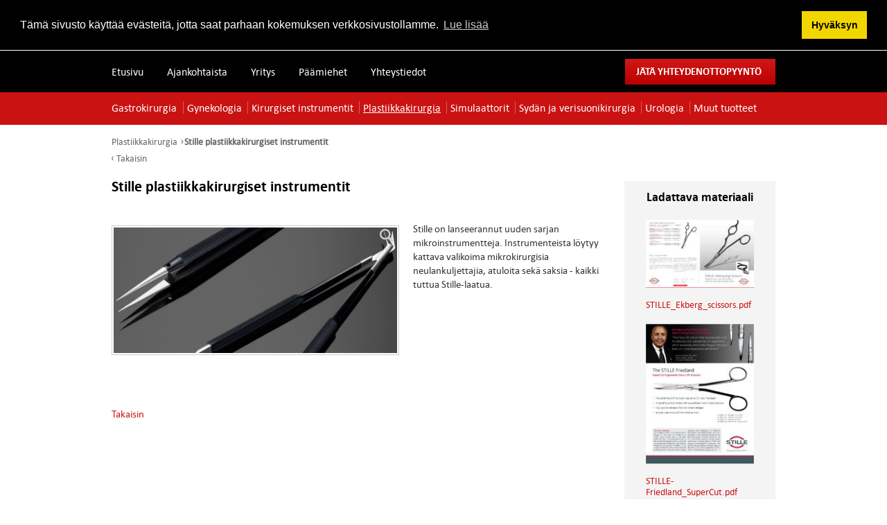

--- FILE ---
content_type: text/html; charset=UTF-8
request_url: https://www.endomed.fi/fi/plastiikkakirurgia/plastiikkakirurgia/stille-plastiikkakirurgiset-instrumentit
body_size: 4825
content:
<!DOCTYPE html><html>
<head>
    <meta name="viewport" content="width=device-width, initial-scale=1.0">
    <link href="https://ajax.googleapis.com/ajax/libs/jqueryui/1.8.10/themes/smoothness/jquery-ui.css" media="screen" rel="stylesheet" type="text/css" >
<link href="/css/all.css?v=3" media="all" rel="stylesheet" type="text/css" >
<link href="/Purple/js/fancybox/jquery.fancybox-1.3.4.css" media="screen" rel="stylesheet" type="text/css" >
<link href="http://www.endomed.fi/fi/plastiikkakirurgia/plastiikkakirurgia/stille-plastiikkakirurgiset-instrumentit" rel="canonical" >
<link href="/images/favicon.ico" rel="shortcut icon" ><meta http-equiv="Content-Type" content="text/html; charset=UTF-8" >
<meta name="description" content="Stille on lanseerannut uuden sarjan mikroinstrumentteja. Instrumenteista löytyy kattava valikoima mikrokirurgisia neulankuljettajia, atuloita sekä saksia -" >
<meta property="og:description" content="Stille on lanseerannut uuden sarjan mikroinstrumentteja. Instrumenteista löytyy kattava valikoima mikrokirurgisia neulankuljettajia, atuloita sekä saksia -" ><title>Stille plastiikkakirurgiset instrumentit - Endomed Oy</title><script type="text/javascript">
  (function(i,s,o,g,r,a,m){i['GoogleAnalyticsObject']=r;i[r]=i[r]||function(){
  (i[r].q=i[r].q||[]).push(arguments)},i[r].l=1*new Date();a=s.createElement(o),
  m=s.getElementsByTagName(o)[0];a.async=1;a.src=g;m.parentNode.insertBefore(a,m)
  })(window,document,'script','//www.google-analytics.com/analytics.js','ga');

  ga('create', 'UA-53599137-1','auto');
  ga('require', 'displayfeatures');
  // Optimizely Universal Analytics Integration
  window.optimizely = window.optimizely || [];
  window.optimizely.push("activateUniversalAnalytics");
  ga('send', 'pageview');
  </script>

<script type="text/javascript" src="https://ajax.googleapis.com/ajax/libs/jquery/1.8/jquery.min.js"></script>
<script type="text/javascript" src="https://ajax.googleapis.com/ajax/libs/jqueryui/1.9.2/jquery-ui.min.js"></script>
<script type="text/javascript" src="/Purple/js/jq/utilities.js"></script>

<script type="text/javascript">
//<!--
$(document).ready(function() {
    
                $('a[rel=gallery31]').fancybox({
                        'transitionIn'      : 'none',
                        'transitionOut'     : 'none',
                        'titlePosition'     : 'over',
                        'titleFormat'       : function(title, currentArray, currentIndex, currentOpts) {
                            return '<span id="fancybox-title-over">Kuva ' + (currentIndex + 1) + ' / ' + currentArray.length + (title.length ? ' &nbsp; ' + title : '') + '</span>';
                        }
                });
});
//-->

</script><style type="text/css">
#fancybox-left-ico {
 left: 20px !important;
}
#fancybox-right-ico {
 right: 20px !important;
 left: auto !important;
}
.article-news-list .body-summary { display:none;}
.gallery .next,
.gallery .prev {
    display:none;
}
.top-back {
    display:none;
}
.list-image span.zoom {
    display:none;
}
img.wysiwyg {
max-width:100%;
}
#homeaddress-label,
#homeaddress-element {
    display:none;
}
.wysiwyg-table {
    width:100%;
    table-layout:fixed;
    vertical-align:top;
    border-spacing:0;
}
.wysiwyg-table td {
    padding:0;
    vertical-align:top;
}
#dp_swf_engine {
    display:none;
}

</style>
<link rel="stylesheet" type="text/css" href="https://cdnjs.cloudflare.com/ajax/libs/cookieconsent2/3.1.0/cookieconsent.min.css" />
<script src="https://cdnjs.cloudflare.com/ajax/libs/cookieconsent2/3.1.0/cookieconsent.min.js"></script>
<script>
window.addEventListener("load", function(){
window.cookieconsent.initialise({
  "palette": {
    "popup": {
      "background": "#000"
    },
    "button": {
      "background": "#f1d600"
    }
  },
  "position": "top",
  "content": {
    "message": "Tämä sivusto käyttää evästeitä, jotta saat parhaan kokemuksen verkkosivustollamme.",
    "dismiss": "Hyväksyn",
    "link": "Lue lisää"
  }
})});
</script>
    <script type="text/javascript" src="/js/jquery.main.js"></script>
    <!--[if IE]><script type="text/javascript" src="/js/ie.js"></script><![endif]-->
</head>
<body class="purple claro plastiikkakirurgia  fi ">
    <header id="header">
         <div class="header-holder">
    <strong class="logo"><a href="/fi">Endomed Oy</a></strong>
    <div class="info">
        <ul>
            <li><a href="/fi"><img src="/images/flag-01.jpg" alt="Suomi" /></a></li>
            <li><a href="/fi/english"><img src="/images/flag-02.jpg" alt="English" /></a></li>
        </ul>
        <form class="search-form" action="/fi/haku///node/searchindex">
            <fieldset>
                <input name="search" id="search" class="search" type="search" value="">
                <input type="submit" value=""> 
            </fieldset>
        </form>
        <a class="tel purpleSettingsWrapper" href="tel:+358 9 668 9820">+358 9 668 9820</a>
    </div>
</div>
<nav id="nav">
    <div class="nav-holder">
        <a class="opener" href="#">Valikko</a>
        <div class="slide">
           <ul class="mainnav">
    <li class=" first-child">
        <a title="Etusivu" class="page-item first" href="/fi/etusivu">Etusivu</a>
    </li>
    <li>
        <a title="Ajankohtaista" class="page-item" href="/fi/ajankohtaista">Ajankohtaista</a>
    </li>
    <li>
        <a title="Yritys" class="page-item" href="/fi/yritys">Yritys</a>
    </li>
    <li>
        <a title="Päämiehet" class="page-item" href="/fi/paamiehet">Päämiehet</a>
    </li>
    <li class=" last-child">
        <a title="Yhteystiedot" class="page-item" href="/fi/yhteystiedot">Yhteystiedot</a>
    </li>
</ul><a class="button" href="/fi/yhteystiedot">
    Jätä yhteydenottopyyntö</a>        </div>
    </div>
</nav>
    </header>
     <nav class="nav-block">
    <div class="nav-area">
        <a class="opener" href="#">Tuoteryhmät</a>
        <div class="slide">
            <ul class="servicenav">
    <li class=" first-child">
        <a title="Gastrokirurgia" class="page-item first" href="/fi/gastrokirurgia">Gastrokirurgia</a>
    </li>
    <li>
        <a title="Gynekologia" class="page-item" href="/fi/gynekologia">Gynekologia</a>
    </li>
    <li>
        <a title="Kirurgiset instrumentit" class="page-item" href="/fi/kirurgiset-instrumentit">Kirurgiset instrumentit</a>
    </li>
    <li class="active">
        <a title="Plastiikkakirurgia" class="page-item" href="/fi/plastiikkakirurgia">Plastiikkakirurgia</a>
    </li>
    <li>
        <a title="Simulaattorit" class="page-item" href="/fi/laaketieteelliset-simulaattorit">Simulaattorit</a>
    </li>
    <li>
        <a title="Sydän ja verisuonikirurgia" class="page-item" href="/fi/sydan-ja-verisuonikirurgia">Sydän ja verisuonikirurgia</a>
    </li>
    <li>
        <a title="Urologia" class="page-item" href="/fi/urologia">Urologia</a>
    </li>
    <li class=" last-child">
        <a title="Muut tuotteet" class="page-item" href="/fi/muut-tuotteet">Muut tuotteet</a>
    </li>
</ul>        </div>
    </div>
</nav>    <div class="two-columns">
        <div class="breadcrumbs">
            <ul class="breadcrumbs">
    <li><a href="/fi/plastiikkakirurgia"><span>Plastiikkakirurgia</span></a></li>
    <li><strong><span>Stille plastiikkakirurgiset instrumentit</span></strong></li>
    </ul>            <a href="javascript:history.go(-1);" class="back">Takaisin</a>
        </div>
        <main id="content">
            <a href="javascript:history.back()" class="top-back"><span>Takaisin</span></a>
<br class="top-back" style="clear:both" />
<div class="text-block">
<h1>Stille plastiikkakirurgiset instrumentit</h1>
    <div class="visual">
        <div class="text">
            <p>Stille on lanseerannut uuden sarjan mikroinstrumentteja. Instrumenteista l&ouml;ytyy kattava valikoima mikrokirurgisia neulankuljettajia, atuloita sek&auml; saksia -&nbsp;kaikki tuttua Stille-laatua.<br />
<br />
&nbsp;</p>
        </div>
        <div class="img-block">
                        <div class="img-holder">
                <a class="fancybox fancybox.image" href="https://s3-eu-west-1.amazonaws.com/purple2/www.endomed.fi/products/Screen_Shot_2014-06-25_at_1.36.25_PM.png" rel="gallery31">
                    <img src="https://s3-eu-west-1.amazonaws.com/purple2/www.endomed.fi/cache/Screen_Shot_2014-06-25_at_1.36.25_PM_c1_411x0_0100.png" alt="Stille plastiikkakirurgiset instrumentit" />
                    <span class="magnigire">Zoomaa</span>
                </a>
            </div>
                    </div>
    </div>
<br style="clear:both" />
<a href="javascript:history.back()" class="bottom-back">Takaisin</a>
</div>
        </main>
        <aside id="sidebar">
            <div class="widget">
        <strong class="title">Ladattava materiaali</strong>
        <ul class="down-list">
                    <li class="file pdf">
                <a href="https://s3-eu-west-1.amazonaws.com/purple2/www.endomed.fi/products/STILLE_Ekberg_scissors.pdf" target="_blank">
                <img src="https://s3-eu-west-1.amazonaws.com/purple2/www.endomed.fi/cache/STILLE_Ekberg_scissors_4f_161x0_0100.jpg" /><br />STILLE_Ekberg_scissors.pdf                </a>
            </li>
                    <li class="file pdf">
                <a href="https://s3-eu-west-1.amazonaws.com/purple2/www.endomed.fi/products/STILLE-Friedland_SuperCut.pdf" target="_blank">
                <img src="https://s3-eu-west-1.amazonaws.com/purple2/www.endomed.fi/cache/STILLE-Friedland_SuperCut_9c_161x0_0100.jpg" /><br />STILLE-Friedland_SuperCut.pdf                </a>
            </li>
                    <li class="file pdf">
                <a href="https://s3-eu-west-1.amazonaws.com/purple2/www.endomed.fi/products/Micro-Instruments_ENGLISH_D.pdf" target="_blank">
                <img src="https://s3-eu-west-1.amazonaws.com/purple2/www.endomed.fi/cache/Micro-Instruments_ENGLISH_D_50_161x0_0100.jpg" /><br />Micro-Instruments_ENGLISH_D.pdf                </a>
            </li>
            </ul>
</div>
<div class="widget">
    <h2>Voinko auttaa?</h2>
    <div class="personnel">
<p><strong>Olli Reimavuo</strong><br />
+358 400 442 943<br />
<a href="mailto:olli.reimavuo@endomed.fi; mail@endomed.fi">L&auml;het&auml; s&auml;hk&ouml;postiviesti</a></p>
</div>
<div class="personnel">
<p><strong>Henry Hamunen</strong><br />
+358 40 7336336<br />
<a href="mailto:henry.hamunen@endomed.fi,mail@endomed.fi">L&auml;het&auml; s&auml;hk&ouml;postiviesti</a></p>
</div>
<div class="personnel">
<p><strong>Matti Suhonen</strong><br />
+358 400 156600<br />
<a href="mailto:matti.suhonen@endomed.fi,mail@endomed.fi">L&auml;het&auml; s&auml;hk&ouml;postiviesti</a></p>
</div>
<div class="personnel">
<p><strong>Panu Salo</strong><br />
+358 40 566 8995<br />
<a href="mailto:panu.salo@endomed.fi  ">L&auml;het&auml; s&auml;hk&ouml;postiviesti</a></p>
</div>
</div>
        </aside>
    </div>
    <footer id="footer">
        <div class="footer-holder">
    <div class="footer-area">
        <div class="column">
            <address>
                <span>Endomed Oy</span><br>
                Hiojankuja 2a<br>
                02780 Espoo<br>
                Puhelin: <a class="tel" href="tel:+358 9 668 9820">+358 9 668 9820</a><br>
                <a href="mailto:mail@endomed.fi">mail@endomed.fi</a><br><br>
                <span>Y-tunnus: 2649138-9</span>
            </address>
        </div>
        <div class="column">
            <ul class="mainnav">
    <li class=" first-child">
        <a title="Etusivu" class="page-item first" href="/fi/etusivu">Etusivu</a>
    </li>
    <li>
        <a title="Ajankohtaista" class="page-item" href="/fi/ajankohtaista">Ajankohtaista</a>
    </li>
    <li>
        <a title="Yritys" class="page-item" href="/fi/yritys">Yritys</a>
    </li>
    <li>
        <a title="Päämiehet" class="page-item" href="/fi/paamiehet">Päämiehet</a>
    </li>
    <li class=" last-child">
        <a title="Yhteystiedot" class="page-item" href="/fi/yhteystiedot">Yhteystiedot</a>
    </li>
</ul>        </div>
        <div class="column">
            <ul>
      <li class=" first-child">
        <a class="page-item first" href="/fi/gastrokirurgia">
            Gastrokirurgia        </a></li>
          <li>
        <a class="page-item" href="/fi/gynekologia">
            Gynekologia        </a></li>
          <li>
        <a class="page-item" href="/fi/kirurgiset-instrumentit">
            Kirurgiset instrumentit        </a></li>
          <li class="active">
        <a class="page-item" href="/fi/plastiikkakirurgia">
            Plastiikkakirurgia        </a></li>
    </ul><ul>      <li>
        <a class="page-item" href="/fi/laaketieteelliset-simulaattorit">
            Simulaattorit        </a></li>
          <li>
        <a class="page-item" href="/fi/sydan-ja-verisuonikirurgia">
            Sydän ja verisuonikirurgia        </a></li>
          <li>
        <a class="page-item" href="/fi/urologia">
            Urologia        </a></li>
          <li class=" last-child">
        <a class="page-item" href="/fi/muut-tuotteet">
            Muut tuotteet        </a></li>
    </ul>        </div>
        <div class="column last">
            <ul>
                <li>
                    <a rel="nofollow" href="/purple?redirect=%2Ffi%2Fplastiikkakirurgia%2Fplastiikkakirurgia%2Fstille-plastiikkakirurgiset-instrumentit" class="" title="Kirjaudu sisään">Purple</a>                </li>
                <li>
                    <a href="http://www.primeweb.fi/" target="_blank" class="" title="PrimeWeb Oy Ab">PrimeWeb.fi</a>                </li>
            </ul>
        </div>
    </div>
</div>
<div class="footer-frame">
    <span class="copyright">&copy; Endomed Oy 2026</span>
</div>
<script type="text/javascript">
$(function() {
    var cache = {},lastXhr;
    $("#search").autocomplete({
        source:[{"label":"Conmed Laparoskopia","href":"\/fi\/urologia\/plastiikkakirurgia\/conmed-laparoskopia"},{"label":"Lap Mentor laparoskooppinen simulaattori - Simbionix","href":"\/fi\/laaketieteelliset-simulaattorit\/plastiikkakirurgia\/lap-mentor-laparoskooppinen-simulaattori-simbionix"},{"label":"AirSeal","href":"\/fi\/urologia\/plastiikkakirurgia\/airseal-reaaliaikainen-insuflaattori-jarjestelma"},{"label":"Fix8","href":"\/fi\/gastrokirurgia\/plastiikkakirurgia\/liquiband-fix8"},{"label":"Per\u00e4pukamien hoito - AMI Hal\/Rar","href":"\/fi\/gastrokirurgia\/plastiikkakirurgia\/perapukamien-hoito-ami-hal-rar"},{"label":"Sterilisaatio Filshie Clip","href":"\/fi\/gynekologia\/plastiikkakirurgia\/sterilisaatio-filshie-clip"},{"label":"A.M.I. tuotteet","href":"\/fi\/gynekologia\/plastiikkakirurgia\/a-m-i-tuotteet"},{"label":"A.M.I ATOMS","href":"\/fi\/urologia\/plastiikkakirurgia\/a-m-i-atoms"},{"label":"Synovis Micro anastomosiyhdist\u00e4j\u00e4","href":"\/fi\/plastiikkakirurgia\/plastiikkakirurgia\/synovis-micro-anastomosiyhdistaja"},{"label":"Stille plastiikkakirurgiset instrumentit","href":"\/fi\/plastiikkakirurgia\/plastiikkakirurgia\/stille-plastiikkakirurgiset-instrumentit"},{"label":"Synovis-Baxter Supple Periguard Biologinen paikkamateriaali","href":"\/fi\/sydan-ja-verisuonikirurgia\/plastiikkakirurgia\/synovis-baxter-supple-periguard-biologinen-paikkamateriaali"},{"label":"Kirurgiset instrumentit - Stille","href":"\/fi\/kirurgiset-instrumentit\/plastiikkakirurgia\/kirurgiset-instrumentit-stille"},{"label":"Kirurgiset instrumentit - Tontarra","href":"\/fi\/kirurgiset-instrumentit\/plastiikkakirurgia\/kirurgiset-instrumentit-tontarra"},{"label":"GI Mentor endoskooppinen simulaattori - Simbionix","href":"\/fi\/laaketieteelliset-simulaattorit\/plastiikkakirurgia\/gi-mentor-endoskooppinen-simulaattori-simbionix"},{"label":"DryMax steriilit- ja ep\u00e4steriilit imuliinat","href":"\/fi\/muut-tuotteet\/plastiikkakirurgia\/drymax-steriilit-ja-epasteriilit-imuliinat"},{"label":"Instrumenttien huoltopalvelu","href":"\/fi\/kirurgiset-instrumentit\/plastiikkakirurgia\/instrumenttien-huoltopalvelu"},{"label":"i-Stitch","href":"\/fi\/kirurgiset-instrumentit\/plastiikkakirurgia\/i-stitch"},{"label":"Comfort Drain","href":"\/fi\/gastrokirurgia\/plastiikkakirurgia\/comfort-drain"},{"label":"RobotiX Mentor","href":"\/fi\/laaketieteelliset-simulaattorit\/plastiikkakirurgia\/robotix-mentor"},{"label":"Buffalo Filter","href":"\/fi\/muut-tuotteet\/plastiikkakirurgia\/buffalo-filter-1"},{"label":"Ladattava materiaali","href":"\/fi\/muut-tuotteet\/plastiikkakirurgia\/ladattava-materiaali"},{"label":"","href":"\/fi\/muut-tuotteet\/plastiikkakirurgia\/pelvigynious"},{"label":"S&T Mikrokirurgiset instrumentit","href":"\/fi\/muut-tuotteet\/plastiikkakirurgia\/s-t-mikrokirurgiset-instrumentit"},{"label":"Kirurgiset instrumentit - S&T","href":"\/fi\/kirurgiset-instrumentit\/plastiikkakirurgia\/kirurgiset-instrumentit"},{"label":"S&T Mikrokirurgiset instrumentit","href":"\/fi\/kirurgiset-instrumentit\/plastiikkakirurgia\/s-t-mikrokirurgiset-instrumentit-1"},{"label":"testi","href":"\/fi\/kirurgiset-instrumentit\/plastiikkakirurgia\/testi"},{"label":"CarePad\u2122","href":"\/fi\/muut-tuotteet\/plastiikkakirurgia\/carepad-1"}],
        minLength: 2,
        select: function( event, ui ) {
            window.location.href = ui.item.href;
        }
    });
});
</script>
    </footer>
        <div style="display:none" id="loading">
        <div id="loading-layer"></div>
        <div id="loading-icon" >
                <img src="/Purple/images/ajax-loader.gif" alt="Loading.." />
        </div>
    </div><div id="notifications" style="display:none">
    <div class="notification-bar-container">
        <div class="notification-bar-bkg"></div>
        <div class="notification-bar" style="display: block;">
            <div class="notification-bar-contents">
                <a class="close" href="javascript:void(0)" style="color:#fff;float:right;margin-top:20px;margin-right:20px;" onclick="$('#notifications').hide(600)">X</a>
                <div id="feedback-message-purple" class="message message-info"></div>
            </div>
        </div>
    </div>
</div><input type="hidden" id="pageListJSON" value='[["\/","\/"]]' /><script src="/Purple/js/translation/fi.js"></script>
<script src="/Purple/js/fancybox/jquery.mousewheel-3.0.4.pack.js"></script>
<script src="/Purple/js/fancybox/jquery.fancybox-1.3.4.pack.js"></script></body>
</html>

--- FILE ---
content_type: text/css
request_url: https://www.endomed.fi/css/all.css?v=3
body_size: 6924
content:
@font-face {
    font-family: 'calibribold';
    src: url('../fonts/calibri_bold-webfont.eot');
    src: url('../fonts/calibri_bold-webfont.eot?#iefix') format('embedded-opentype'),  url('../fonts/calibri_bold-webfont.woff') format('woff'),  url('../fonts/calibri_bold-webfont.ttf') format('truetype'),  url('../fonts/calibri_bold-webfont.svg#calibribold') format('svg');
    font-weight: normal;
    font-style: normal;
}
@font-face {
    font-family: 'calibriitalic';
    src: url('../fonts/calibri_italic-webfont.eot');
    src: url('../fonts/calibri_italic-webfont.eot?#iefix') format('embedded-opentype'),  url('../fonts/calibri_italic-webfont.woff') format('woff'),  url('../fonts/calibri_italic-webfont.ttf') format('truetype'),  url('../fonts/calibri_italic-webfont.svg#calibriitalic') format('svg');
    font-weight: normal;
    font-style: normal;
}
@font-face {
    font-family: 'calibriregular';
    src: url('../fonts/calibri-webfont.eot');
    src: url('../fonts/calibri-webfont.eot?#iefix') format('embedded-opentype'),  url('../fonts/calibri-webfont.woff') format('woff'),  url('../fonts/calibri-webfont.ttf') format('truetype'),  url('../fonts/calibri-webfont.svg#calibriregular') format('svg');
    font-weight: normal;
    font-style: normal;
}
header, footer, article, section, hgroup, nav, figure, main { display: block; }
figure {
    margin: 0;
    padding: 0;
}
body {
    color: #333;
    font: 15px/20px 'calibriregular';
    margin: 0;
    background: #fff;
    -webkit-text-size-adjust: 100%;
    -ms-text-size-adjust: none;
    min-width: 970px;
max-width:100%;
}
img { border-style: none; }
a {
    text-decoration: none;
    color: #000;
}
a:hover { text-decoration: underline; }
form, fieldset {
    border-style: none;
    margin: 0;
    padding: 0;
}
input[type=search]::-webkit-search-cancel-button, input[type=search]::-webkit-search-decoration, input[type=search]::-webkit-search-results-button, input[type=search]::-webkit-search-results-decoration {
-webkit-appearance:none;
}
input[type=search] {
    -webkit-appearance: textfield;
    -webkit-box-sizing: content-box;
}
.nav-block:after, .nav-area:after, .header-holder:after, #header:after {
    content: "";
    display: block;
    clear: both;
}
.header-holder {
    margin: 0 auto;
    max-width: 958px;
    padding: 0 0 1px;
}
.logo {
    background: url(../images/logo.png) no-repeat;
    text-indent: -9999px;
    overflow: hidden;
    float: left;
    width: 128px;
    height: 72px;
}
.logo a {
    display: block;
    height: 100%;
}
.header-holder .info {
    float: right;
    margin: 22px 0 0;
}
.header-holder ul {
    margin: 3px 0 0 33px;
    padding: 0;
    list-style: none;
    float: right;
}
.header-holder ul li {
    display: inline-block;
    vertical-align: top;
    margin: 0 0 0 4px;
}
.header-holder ul li a img { display: block; }
.search-form {
    padding: 3px 10px;
    margin: 0 0 0 35px;
    width: 141px;
    float: right;
    border: 1px solid #ccc;
}
.search-form input[type="search"],
.search-form input.search {
    background: none;
    border: none;
    padding: 2px 0;
    margin: 0;
    list-style: none;
    float: left;
    width: 120px;
    color: #333;
    outline:none;
}
.search-form input[type="submit"] {
    background: url(../images/bg-search.png) no-repeat;
    border: none;
    padding: 0;
    list-style: none;
    float: right;
    margin: 0;
    width: 14px;
    height: 19px;
    cursor: pointer;
}
.header-holder .info .tel {
    background: url(../images/bg-tel.png) no-repeat 0 50%;
    padding: 3px 0 3px 20px;
    float: right;
    color: #333;
    font: 18px/20px 'calibriregular';
}
#nav {
    width: 100%;
    background: #000;
}
.nav-holder {
    max-width: 958px;
    margin: 0 auto;
    padding: 12px 0 11px;
    overflow: hidden;
}
.nav-holder ul li a:hover,
.nav-holder ul li.active a { text-decoration: underline; }
#nav:after .nav-holder:after {
 content:"";
 display:block;
 clear:both;
}
.nav-holder ul {
    margin: 9px 0 0 !important;
    padding: 0;
    list-style: none;
    float: left;
    font: 16px/18px 'calibriregular';
}
.nav-holder ul li {
    display: inline-block;
    vertical-align: top;
    margin: 0 30px 0 0;
    border: none !important;
}
.form-default input[type=submit] {
    border:none;
}
.nav-holder ul li a { color: #fff; }
.nav-holder .btn-contact,
.button,
.form-default input[type=submit] {
    float: right;
    color: #fff;
    padding: 9px 20px 11px 16px;
    text-transform: uppercase;
    text-decoration: none;
    cursor:pointer;
    font: 15px/17px 'calibribold';
    background: #d11717 url([data-uri]);
    background: -moz-linear-gradient(top,  #d11717 0%, #ba0000 100%);
    background: -webkit-gradient(linear, left top, left bottom, color-stop(0%,#d11717), color-stop(100%,#ba0000));
    background: -webkit-linear-gradient(top,  #d11717 0%,#ba0000 100%);
    background: -o-linear-gradient(top,  #d11717 0%,#ba0000 100%);
    background: -ms-linear-gradient(top,  #d11717 0%,#ba0000 100%);
    background: linear-gradient(to bottom,  #d11717 0%,#ba0000 100%);
}
.nav-holder .btn-contact:hover,
.button:hover,
.form-default input[type=submit]:hover{
    background: rgb(78,185,200) url([data-uri]);
    background: -moz-linear-gradient(top, rgba(78,185,200,1) 0%, rgba(55,162,178,1) 100%);
    background: -webkit-gradient(linear, left top, left bottom, color-stop(0%, rgba(78,185,200,1)), color-stop(100%, rgba(55,162,178,1)));
    background: -webkit-linear-gradient(top, rgba(78,185,200,1) 0%, rgba(55,162,178,1) 100%);
    background: -o-linear-gradient(top, rgba(78,185,200,1) 0%, rgba(55,162,178,1) 100%);
    background: -ms-linear-gradient(top, rgba(78,185,200,1) 0%, rgba(55,162,178,1) 100%);
    background: linear-gradient(to bottom, rgba(78,185,200,1) 0%, rgba(55,162,178,1) 100%);
}
.carousel {
    position: relative;
    background: #51c5d6;
}
.carousel .mask {
    position: relative;
    overflow: hidden;
    max-width: 958px;
    margin: 0 auto;
    padding: 47px 0 54px;
}
.carousel a.mask {
    position:absolute;
    width:100%;
    height:100%;
    padding:0;
    margin:0;
}
.carousel .mask .slideset {
    width: 99999px;
    float: left;
}
.carousel .mask .slide {
    max-width: 958px;
    float: left;
}
.carousel .mask .slide .caption { overflow: hidden; }
.carousel .heading,
.carousel h2 {
    margin: 0;
    font: 47px/49px 'calibriregular';
    color: #fff;
    float: left;
}
.carousel h2 {
    float:none;
}
.carousel .heading em,
.carousel h2 em {
    display: inline-block;
    vertical-align: top;
    font-size: 24px;
    margin: -12px 0 0;
}
.carousel .heading span,
.carousel strong {
    display: block;
    font: 24px/26px 'calibriregular';
    float:left;
    clear:left;
      color: #fff;
}
.carousel strong {
    float:none;
}
.carousel .pen-img {
    float: left;
    margin: 18px 0 0 1px;
    width:570px;
    height:342px;
width:550px;
}
.carousel .pen-img img{
margin:0 auto;
}
.carousel img {
    display: block;
    height: auto;
    margin:0 auto;
    max-width:100%;
    max-height:100%;
}
.carousel .read-more {
    float: right;
    color: #fff;
    margin: 48px 0 0;
    padding: 10px 16px 11px 14px;
    text-decoration: none;
    text-transform: uppercase;
    font: 15px/17px 'calibribold';
    background: rgb(209,23,23) url([data-uri]);
    background: -moz-linear-gradient(top, rgba(209,23,23,1) 0%, rgba(186,0,0,1) 100%);
    background: -webkit-gradient(linear, left top, left bottom, color-stop(0%, rgba(209,23,23,1)), color-stop(100%, rgba(186,0,0,1)));
    background: -webkit-linear-gradient(top, rgba(209,23,23,1) 0%, rgba(186,0,0,1) 100%);
    background: -o-linear-gradient(top, rgba(209,23,23,1) 0%, rgba(186,0,0,1) 100%);
    background: -ms-linear-gradient(top, rgba(209,23,23,1) 0%, rgba(186,0,0,1) 100%);
    background: linear-gradient(to bottom, rgba(209,23,23,1) 0%, rgba(186,0,0,1) 100%);

    position:relative;
    z-index:100;
}
.carousel .read-more:hover {
    background: rgb(51,51,51) url([data-uri]);
    background: -moz-linear-gradient(top, rgba(51,51,51,1) 0%, rgba(40,40,40,1) 28%, rgba(16,16,16,1) 67%, rgba(1,1,1,1) 100%);
    background: -webkit-gradient(linear, left top, left bottom, color-stop(0%, rgba(51,51,51,1)), color-stop(28%, rgba(40,40,40,1)), color-stop(67%, rgba(16,16,16,1)), color-stop(100%, rgba(1,1,1,1)));
    background: -webkit-linear-gradient(top, rgba(51,51,51,1) 0%, rgba(40,40,40,1) 28%, rgba(16,16,16,1) 67%, rgba(1,1,1,1) 100%);
    background: -o-linear-gradient(top, rgba(51,51,51,1) 0%, rgba(40,40,40,1) 28%, rgba(16,16,16,1) 67%, rgba(1,1,1,1) 100%);
    background: -ms-linear-gradient(top, rgba(51,51,51,1) 0%, rgba(40,40,40,1) 28%, rgba(16,16,16,1) 67%, rgba(1,1,1,1) 100%);
    background: linear-gradient(to bottom, rgba(51,51,51,1) 0%, rgba(40,40,40,1) 28%, rgba(16,16,16,1) 67%, rgba(1,1,1,1) 100%);
}
.carousel .btn-area {
    position: absolute;
    left: 0;
    top: 32px;
    width: 100%;
}
.carousel .btn-area .holder {
    max-width: 958px;
    margin: 0 auto;
    position: relative;
}
a.btn-prev {
    background: url(../images/arrows.png) no-repeat;
    position: absolute;
    right: 52px;
    top: 0;
    width: 34px;
    height: 34px;
    text-indent: -9999px;
    overflow: hidden;
    display: block;
}
a.btn-prev:hover, a.btn-next:hover { background: url(../images/arrow-hover.png) no-repeat; }
a.btn-next:hover { background: url(../images/arrow-hover.png) no-repeat -48px 0; }
a.btn-next {
    background: url(../images/arrows.png) no-repeat -48px 0;
    position: absolute;
    right: 4px;
    top: 0;
    width: 34px;
    height: 34px;
    text-indent: -9999px;
    overflow: hidden;
    display: block;
}
.nav-block {
    width: 100%;
    background: #cb1212;
}
.nav-area {
    margin: 0 auto;
    max-width: 958px;
    padding: 13px 0 16px;
}
.inner .nav-area { padding: 13px 0 16px; }
.nav-area .js-slide-hidden {
    position: static !important;
    left: 0 !important;
    top: 0 !important;
}
.nav-holder .js-slide-hidden {
    position: static !important;
    left: 0 !important;
    top: 0 !important;
}
.nav-area:after {
    display: block;
    content: '';
    clear: both;
}
.opener { display: none; }
.nav-area ul {
    margin: 0;
    padding: 0;
    list-style: none;
    float: left;
    font: 16px/18px 'calibriregular';
}
.nav-area ul li:first-child {
    margin: 0;
    border: none;
    padding: 0 10px 0 0;
    padding: 0 5px 0 0;
}
.nav-area ul li {
    display: inline-block;
    vertical-align: top;
    border-left: 1px solid #db5a5a;
    padding: 0 9px 0 10px;
    position: relative;
    padding: 0 4px 0 5px;
}
.nav-area ul li a { color: #fff; }
.nav-area ul li a:hover,
.nav-area ul li.active a {
    text-decoration:underline;
}
.inner .nav-area ul li a {
    display: block;
    position: relative;
    text-decoration: none;
}
.inner .nav-area ul li.active a:after, .inner .nav-area ul li a:hover:after {
    background: url(../images/bg-arrow.png) no-repeat;
    width: 22px;
    height: 8px;
    content: "";
    position: absolute;
    left: 50%;
    bottom: -23px;
    margin: 0 0 0 -11px;
}
.post {
    max-width: 958px;
    overflow: hidden;
    margin: 0 auto;
    padding: 41px 0 24px;
}
.post .left-block {
    float: left;
    width: 44.3%;
    margin: 0 0 0 1px;
}
.post .left-block .text-block {
    overflow: hidden;
    margin: 0 0 30px;
    cursor:pointer;
    position:relative;
}

.post .left-block .text-block .mask {
    position:absolute;
    width:100%;
    height:100%;
}
.post .left-block .text-block .date {
    color: #666;
    font: 14px/16px 'calibriregular';
    margin: 0 0 6px;
    display: block;
}
.post .right-block h1, .post .left-block .text-block h2 {
    color: #333;
    font: bold 18px/20px 'calibribold';
    margin: 0 0 1px;
}
.post .right-block p, .post .left-block .text-block p { margin: 0; }
.post .left-block .text-block p a { color: #c00; }
.post .right-block {
    float: right;
    width: 44.3%;
    margin: 22px 4px 0 0;
}
.post .right-block h1 { margin: 0 0 22px; }
#footer {
    overflow: hidden;
    color: #fff;
}
.footer-holder { background: #000; }
.footer-area:after, .footer-holder:after {
    content: "";
    display: block;
    clear: both;
}
.footer-area {
    max-width: 958px;
    margin: 0 auto;
    padding: 38px 0 36px;
    position: relative;
    font: 14px/16px 'calibriregular';
}
.footer-area .column:first-child {
    border: none;
    padding: 0 5% 0 2px;
    margin: 0;
}
.footer-area .column {
    float: left;
    border-left: 1px solid #333;
    padding: 0 5% 0 2.5%;
}
.footer-area .column address {
    font-style: normal;
    overflow: hidden;
    color: #ccc;
}
.footer-area .column address span{ font: bold 14px/16px 'calibribold'; }
.footer-area .column address a { color: #ccc; }
.footer-area .column ul {
    margin: 0 0 0 21px;
    padding: 0;
    list-style: none;
    float: left;
    min-width: 80px;
}

.footer-area .column.last {
    margin: 0 0 0 5px;
    padding: 55px 0 0 75px;
}
.footer-area .column ul li { margin: 0 0 8px; }
.footer-area .column ul li a { color: #fff; }
.footer-frame {
    margin: 0 auto;
    max-width: 958px;
    overflow: hidden;
    padding: 9px 0 18px;
}
.footer-frame .copyright {
    float: left;
    color: #999;
}
.two-columns {
    max-width: 958px;
    margin: 16px auto 27px;
    overflow: hidden;
}
.breadcrumbs {
    overflow: hidden;
    margin: 0 0 18px;
}
.breadcrumbs ul {
    margin: 0 0 6px;
    padding: 0;
    list-style: none;
    overflow: hidden;
    font: 14px/16px 'calibriregular';
}
.breadcrumbs ul li:first-child {
    background: none;
    padding: 0 5px 0 0;
}
.breadcrumbs li {
    background: url(../images/arrow01.png) no-repeat 0 50%;
    float: left;
    color: #666;
    padding: 0 5px;
}
.breadcrumbs .back {
    background: url(../images/arrow02.png) no-repeat 0 50%;
    padding: 0 0 0 7px;
    color: #666;
    font: 14px/16px 'calibriregular';
}
.breadcrumbs li a { color: #666; }
#content {
    float: left;
    width: 73.8%;
}
#content h1 {
    margin: 0 0 11px;
    font: 22px/24px 'calibribold';
    color: #000;
}
#content h2,
#sidebar h2 {
    font: 18px/20px 'calibribold';
    margin: 0 0 22px;
}
#content h3,
#sidebar h3 {
    font: 16px/18px 'calibribold';
    margin: 0 0 23px;
}
#content p { margin: 0 0 18px; }
#content a { color: #cb1212; }
#content a.active, #content a:hover {
    text-decoration: underline;
    color: #000;
}
#content h2 a {
     color: #000;
display:block;
}
#content ul {
    margin: 0 0 18px 23px;
    padding: 3px 0 0;
    list-style: none;
}
#content ul li {
    position: relative;
    margin: 0 0 2px;
}
#content ul li:before {
    content: "";
    background: #cb1212;
    width: 6px;
    height: 6px;
    position: absolute;
    top: 7px;
    left: -14px;
    border-radius: 50%;
}
#content ul li a { color: #333; }
.visual {
    overflow: hidden;
    margin: 40px 0 35px;
}
.visual .text {
    float: right;
    width: 38.5%;
}
.visual .text p { margin: 0 0 20px !important; }
.visual .text .link-go { color: #c00; }
.visual .text .link-go:hover { color: #000; }
.visual .img-block {
    float: left;
    width: 58.7%;
    margin: 5px 0 0;
}
.visual .img-holder {
    overflow: hidden;
    position: relative;
    margin: 0 0 20px;
    max-width: 411px;
}
.visual .img-holder {
    border:1px solid #ccc;
    padding:2px;
}
.visual .img-holder .magnigire {
    background: url(../images/bg-magnifire.png) no-repeat;
    text-indent: -9999px;
    overflow: hidden;
    position: absolute;
    top: 4px;
    right: 8px;
    width: 19px;
    height: 19px;
}
.visual .img-holder img {
    display: block;
    width: 100%;
    height: auto;
}
.blocks-area {
    overflow: hidden;
    line-height: 17px;
}
.categories-wrapper {
float:left;
width:100%;
margin-top:20px;
}
.blocks-area .category-title,
.categories-wrapper h2 {
    color: #000;
    border-bottom: 1px solid #ccc;
    font: 18px/20px 'calibribold' !important;
    padding: 0 0 9px;
    margin: 0 0 27px !important;
}
.categories-wrapper h2 {
margin-bottom:10px !important;
clear:both;
}
.categories {
    margin: 0 0 0 -18px !important;
    padding: 0 !important;
    list-style: none;
    font: 14px/16px 'calibriregular';
}
.categories li {
    float: left !important;
    width: 30.8%;
    margin: 0 0 32px 18px !important;
    padding: 0 !important;
    position: inherit !important;
}
.categories li:nth-child(3n+1) {
clear:both;
}
.categories li h2 {
    font: 18px/20px 'calibriregular' !important;
    color: #000;
    margin: 0 0 7px !important;
}
/* PrimeWeb */
.visual .text .wysiwyg-table td p {
margin:0 !important;
}
.down-list {
margin:0 !important;padding:0 !important;
list-style:none;
}
.down-list li:before {
display:none;
}
.down-list li a{
padding:10px 0;
color:#cb1212 !important;
display:block;
}
.visual .down-list li a {
padding:5px 0;
text-decoration:underline;
}
.visual .down-list li a:hover {
text-decoration:none !important;
}

form, fieldset {
    border: medium none;
    margin: 0;
    padding: 0;
}

.contact-form {
    float:left;
    clear:both;
    width:100%;
}

.form-default dd,
.form-default dl {
    margin:0;
}

.form-default #send-label,
.form-default #send2-label,
.form-default #login-label {
    clear:both;
    float:left;
}

.form-default #send-element,
.form-default #send2-element,
.form-default #login-element {
    float:left;
    margin:0;
    margin-top:10px;
}

.forgot-password {
    clear:both;
    float:left;
    margin-top:10px;
}

.form-default .label-text,
.form-default .label-textarea,
.form-default .label-password,
.form-default .label-checkbox,
.form-default .label-select,
.form-default .label-file {
    display:block;
    color:#333;
    padding:0 0 4px;
    clear:both;
}

.form-default .input-htmlelement,
.form-default .input-text,
.form-default .input-htmlelement,
.form-default .input-file,
.form-default .input-password,
.form-default .input-multicheckbox,
.form-default .input-textarea,
.form-default .input-select {
    margin:0 0 7px;
    float:left;
    clear:both;
    width:90%;
}
.form-default .input-htmlelement {
margin-bottom:0;
}

.form-default .input-checkbox {
    margin:0;
    float:left;
}


.form-default .input-text input,
.form-default .input-password input {
    float:left;
    border:1px solid #a8acad;
    padding:0;
    width:100%;
    height:15px;
    padding:6px;
    background:#fff;
    font-size:12px;
    color:#666;
}

.form-default .input-textarea textarea {
    padding:0;
    width:100%;
    max-width:239px;
    border:1px solid #a8acad;
    height:89px;
    margin:0;
    float:left;
    padding:6px;
}

.form-default .errors {
    list-style-type: none;
    color:red;
    padding:0;
    margin:0;
    float:left;
    clear:both;
    width:100%;
}
.form-default label.required {
    background: url(../images/bg-required.gif) no-repeat 0 3px;
    padding:0 0 0 9px;
}


.google-map {
    width:400px;
    height:300px;
    float:right;
    margin-right:20px;
}
.contact-info {
    float:left;
    margin-right:10px;
}
.list-news .description {
    display:none;
}
.list-news {
    list-style:none;
    margin:0 !important;padding:0;
}
#sidebar .list-news h2 a {
    font-size:16px;
    color:#cb1212;
}
#content .list-news {
    display:none;
}
#content .years {
    display:none;
}
.years li {
    padding: 0 5px 0 0;
}
.years li a {
      color:#cb1212;
}
.list-news > li:before {
    background:none !important;
    broder-radius:0 !important;
    height:0 !important;
    width:0 !important;
}
.sole-bread {
    display:none;
}
.categories li .image-wrapper,
.widget .image-wrapper {
    display: block;
    width: 221px;
    height: 141px;
    margin: 0 0 10px;
    border:1px solid #ccc;
    text-align:center;
    display:table-cell;
    vertical-align:middle;
    background:#fff;
}
.categories li img {
    display:block;
    margin:0 auto;
}



.categories li .description {
    margin-top:10px;
}
.categories li .wrapper {
    position:relative;
}
.categories li .mask {
    position:absolute;
    width:100%;
    height:100%;
}
.categories li p { margin: 0 !important; }
.categories li .link:hover { color: #000; }
.categories li .link {
    color: #c00 !important;
    background: none !important;
    padding: 0 !important;
    font: 14px/16px 'calibriregular';
display:block;
}
#sidebar {
    float: right;
    width: 22.8%;
    margin: 5px 0 0;
}
.widget {
    overflow: hidden;
    color: #333;
    background: #f4f4f4;
    padding: 13px 31px 30px;
    font: 14px/16px 'calibriregular';
    border-bottom: 5px solid #ccc;
    margin: 0 0 30px;
}
.widget h2,
.widget .title {
    text-align: center;
    font: 18px/20px 'calibribold';
    margin: 0 0 13px;
}
.second-widget {
    padding: 15px 13px 21px;
    margin: 0 0 27px;
}
.widget img {
    display: block;
    width: 100%;
    height: auto;
}
#content ul li .article-personnel-list a,
.default a {
color:#cb1212;
}
#content ul li .article-personnel-list a:hover {
color:#000;
}
.widget a {
display:block;
color:#cb1212;
}
.widget .designation,
.widget strong {
    display: inline-block;
    display: block;
    font: 15px/17px 'calibribold';
    margin: 14px 0 3px;
    color: #000;
}
.widget .personnel strong {
display:inline-block;
}
.second-widget .designation {
    display: block;
    font: 18px/20px 'calibriregular';
    margin: 10px 0 14px 4px;
    color: #000;
}
.widget em {
    font: 15px/17px 'calibriitalic';
    margin: 0 0 0px;
}
.widget .tel {
    display: block;
    margin: 0 0 4px;
    color: #333;
    font: 15px/17px 'calibriregular';
}
.widget .link:hover { color: #000; }
.widget .link {
    color: #cb1212;
    font: 15px/17px 'calibriregular';
/*    float: left; */
}
.widget p { margin: 0 0 10px; }
.logoes-area {
    position: relative;
    margin: 0 0 0 46px;
}
.logoes-area:before {
    width: 1px;
    height: 900px;
    content: "";
    position: absolute;
    left: -46px;
    top: 0;
    background: #ccc;
}
.logoes-area span {
    color: #666;
    display: block;
    font: 18px/20px 'calibriregular';
    margin: 0 0 30px;
}
.logoes-area ul,
#content .list-brand {
    margin: 0;
    padding: 0;
    list-style: none;
    overflow: hidden;
}
#content .list-brand li:before{
display:none;
}
#content .list-brand li{
display:inline-block;
height:70px;
width:200px;
margin-bottom:20px;
}
.list-brand-wrapper .wrapper .link{
display:none;
}
.logoes-area ul li { margin: 0 0 27px; }

/* PrimeWeb added */
#nav .purpleBlockAdd {
    clear:none;
}
.g-recaptcha {
    transform:scale(0.72);
    transform-origin:0 0;
}
.video-container { position: relative; padding-bottom: 56.25%; padding-top: 30px; height: 0; overflow: hidden; }

.video-container iframe, .video-container object, .video-container embed {
    position: absolute; top: 0; left: 0; width: 100%; height: 100%;
}
@media only screen and (min-width:1025px) {
    .tel {
        cursor: default;
        pointer-events: none;
    }
}
@media only screen and (max-width:970px) {
    body { min-width: 320px; }
}
@media only screen and (max-width:999px) {
    .header-holder { padding: 0 20px 1px; }
    .nav-holder { padding: 12px 20px 11px; }
    .carousel .mask .slide .caption { padding: 0 20px 0 16px; }
    a.btn-prev {
        right: 9.5%;
        top: 8%;
    }
    a.btn-next { right: 3.2%; }
    .carousel .pen-img {
        margin: 0 0 0 47px;
        width: 59%;
        width:47%;
        max-height:150px;
        margin-bottom:20px !important;
    }
    .carousel .read-more { 
        margin: 27px 0 0;
        margin-right:12px;
    }
    .nav-area .js-slide-hidden {
        display: block !important;
        left: -9999px !important;
        position: absolute !important;
        top: -9999px !important;
    }
    .nav-area .slide {
        position: absolute;
        width: 100%;
        background: #cb1212;
        z-index: 9999;
        padding: 0 0 20px;
    }
    .nav-holder.nav-area .slide { background: #000; }
    .nav-area .opener {
        background: url(../images/opener-img.png) no-repeat;
        display: block;
        font: 16px/18px 'calibriregular';
        padding: 8px 0 0 46px;
        width: 36px;
        height: 28px;
        margin: 0 0 0 19px;
        color: #fff;
        text-decoration: none;
width:auto;
    }
    .opener:hover { background-position: 0 100%; }
    .nav-area { padding: 13px 0 12px; }
    .inner .nav-area {
        padding: 11px 0 13px;
    }
    .nav-holder.active .btn-contact {
        display: inline-block;
        vertical-align: top;
        float: none;
        margin: 20px 0 0 20px;
    }
    .nav-area ul {
        float: none;
        overflow: hidden;
        padding:11px 0 0;
    }
    .nav-area ul li {
        display: block;
        padding: 0;
        border: none;
        margin: 0;
    }
    .nav-area ul li a {
        display: block;
        padding: 9px 0 9px 19px;
        text-decoration: none;
        width: 100%;
    }
    .nav-area ul li.active a,
    .nav-area ul li a:hover { 
        background: rgba(0, 0, 0, 0.2); 
        font-family:'calibribold';
    }
    .post {
        padding: 26px 20px 24px;
        margin: 0;
    }
    .post .left-block p em { display: none; }
    .post .left-block { width: 54%; }
    .post .right-block { width: 38.7%; }
    .footer-area { padding: 40px 17px 41px; }
    .footer-area .column:first-child { padding: 0 6.5% 0 2px; }
    .footer-area .column ul { margin: 0 0 0 26px; }
    .footer-area .column { padding: 0 3%; }
    .footer-area .column.last {
        position: absolute;
        bottom: -60px;
        right: 10px;
        border: none;
    }
    .footer-area .column.last ul li a { color: #999; }
    .footer-frame { padding: 11px 19px 32px; }
    .two-columns {
        padding: 0 20px;
        max-width: inherit;
        margin: 16px 0 26px;
    }
    #content {
        width: 62.5%;
        margin: 0 54px 0 0;
    }
    #sidebar {
        float: none;
        width: 29.9%;
        margin: 23px 0 0;
        overflow: hidden;
    }
    .visual { margin: 29px 0 35px; }
    .visual .text {
        float: none;
        width: 100%;
        margin: 0 0 20px;
    }
    .visual .text p { margin: 0 0 20px !important; }
    .visual .img-block { width: 100%; }
    .logoes-area { padding: 0 0 130px; }
    .second-widget .designation{ margin:13px 0 14px 4px; }
    .blocks-area { margin: 0 -100% 0 0; }
    .categories li {
        width: 23.8%;
        margin:0 0 34px 20px !important;
    }
.categories li:nth-child(3n+1) {
clear:none;
}
.categories li:nth-child(2n+1) {
clear:both;
}
    
    
.google-map   {
    float:left;
}
}
@media only screen and (max-width:767px) {
    .header-holder { padding: 0 20px 21px; }
    .header-holder .info {
        float: none;
        margin: 13px 0 0;
    }
    .logo{ margin:-12px 0 0;}
    .header-holder ul {
        float: none;
        overflow: hidden;
        text-align: right;
        margin: 0 0 12px;
    }
    #header .tel {
        float: none;
        padding:1px 0 6px 19px;
        margin:0 0 0 11px;
        text-align: right !important;
        overflow:hidden;
    }
    .search-form {
        margin: 15px 0 0 35px;
        width: 92%;
    }
    .search-form input[type="search"],
    .search-form input.search { width: 233px; }
    .nav-holder .js-slide-hidden {
        display: block !important;
        left: -9999px !important;
        position: absolute !important;
        top: -9999px !important;
    }
    .nav-holder { padding: 12px 0 13px; }
    .nav-holder .slide {
        position: absolute;
        width: 100%;
        background: #cb1212;
        z-index: 9999;
        padding: 0 0 20px;
    }
    .nav-holder ul {
        float: none;
        overflow: hidden;
    }
    .nav-holder ul li {
        display: block;
        padding: 0;
        border: none;
        margin: 0 0 5px;
    }
    .nav-holder ul li a {
        display: block;
        padding: 9px 0 7px 19px;
        text-decoration: none;
    }
    .nav-holder ul li a:hover {
        background: rgba(0, 0, 0, 0.2);
        font-family: 'calibribold';
    }
    .nav-holder .btn-contact { display: none; }
    .nav-holder .slide { background: #000; }
    .nav-holder .opener {
        background: url(../images/opener-img.png) no-repeat;
        display: block;
        font: 14px/16px 'calibriregular';
        padding: 10px 0 0 46px;
        width: 36px;
        height: 26px;
        margin: 0 0 0 19px;
        color: #fff;
        text-decoration: none;
width:auto;
    }
    .nav-holder .opener:hover{ background-position:0 100%;}
    .carousel .mask { padding: 23px 0; }
    .carousel .heading {
        float: none;
        margin: 0 0 49px;
        text-align: left;
        display:block;
    }
    .carousel .pen-img {
        margin: 0 0 79px;
        width: 100%;
    }
    .carousel .mask .slide .caption { text-align: center; }
    .carousel .read-more {
        float: none;
        margin: 0;
        display: inline-block;
        vertical-align: top;
    }
    .footer-area .column.last ul li a { color: #fff; }
    .carousel .btn-area {
        top: auto;
        bottom: 24px;
    }
    a.btn-prev {
        right: 73.5%;
        top: auto;
        bottom: 0;
    }
    a.btn-next {
        right: 17.2%;
        top: auto;
        bottom: 0;
    }
    .post { padding: 15px 18px 38px; }
    .post .left-block {
        float: none;
        overflow: hidden;
        width: 100%;
    }
    .post .left-block p em {
        display: inline-block;
        vertical-align: top;
        font-style: normal;
    }
    .post .right-block {
        float: none;
        width: 100%;
        margin: 5px 0 0 1px;
    }
    .footer-area .column {
        float: none;
        padding: 0;
        margin: 0 0 30px;
        border: none;
    }
    .footer-area .column ul {
        float: none;
        margin: 0;
    }
    .footer-area .column:first-child {
        padding: 0;
        margin: 0 0 30px;
    }
    .footer-area .column.last {
        margin: 0 0 0 10px;
        padding: 0;
        position: inherit;
        top: 0;
    }
    .footer-area { padding: 40px 19px 14px; }
    .two-columns { 
        margin: 11px 0 -7px;
        padding:0 14px 0 20px;
    }
    #content {
        width: 100%;
        margin: 0 0 6px;
    }
    #content h1 { margin: 0 0 12px; }
    #content h1 span { display: none; }
    #content p span { display: block; }
    .visual { margin: -13px 0 25px; }
    .visual .img-block { 
        width: 98%;
        margin:7px 0 0;
    }
    .categories {
        margin: 0;
        padding: 0 19px !important;
    }
    .categories li {
        width: 40%;
        float: none !important;
        margin: 0 0 38px 29px !important;
    }
    /* PrimeWEb */
    .categories li .image-wrapper {
        display: block;
        width: 98%;
        height: auto;
        margin: 0 0 10px;
        border:1px solid #ccc;
        text-align:center;
        vertical-align:middle;
        padding:10px 0;
    }
    .categories li img {
        display:block;
        width: 98%;
        height:auto;
    }
    /*.categories li img { margin: 0 0 11px; }*/
    #sidebar {
        margin: 0 auto;
        width: 79%;
    }
    .second-widget { 
        padding: 14px 20px 21px 14px !important;
        margin:0 0 25px;
    }
    .widget{
        padding:13px 38px 27px 31px;    
    }
    .logoes-area {
        text-align: center;
        position: inherit;
        margin: 0;
        padding: 0;
    }
.blocks-area .wrapper h2{
height:auto !important;
}
}
/* Loading layer */
#loading {
    position:absolute;
    width:100%;
    height:100%;
    z-index:1000
}

#loading #loading-layer {
    position:absolute;
    z-index:1000;
    width:100%;
    height:100%;
    background:white;
    opacity:0.5;
    filter:alpha(opacity=50);
}

#loading #loading-icon {
    position:absolute;
    z-index:1000;
    left:50%;
    opacity:1;
    background:transparent;
    top:50%;
    width:200px;
    height:100px;
    margin-left:-100px;
    margin-top:-50px;
    padding-top:50px;
    text-align:center;
}

#static-map {
    display:none;
}

img.logo {
    display:none;
}

/* Feedback css */
#notifications-sub .desc {
    font-style:italic;
    margin-left:3px;
}

#notifications {
    left:0;
    overflow:visible;
    position:fixed;
    top:0;
    width:100%;
    z-index:99;
}

.notification-bar {
    color:purple;
    left:0;
    position:absolute;
    top:0;
    width:100%;
    font-size:1.5em;
    color:#333333;
    text-align:center;
}
.notification-bar-bkg {
    background-color:purple;
    opacity:0.95;
    filter:alpha(opacity=95);
    position:static;
    display: block; 
    min-height: 65px;
    width:100%
}

* html .notification-bar-bkg {
    height:65px;
}
#notifications .message {
    padding:20px 40px;
    color:#fff;
}

/* nav a when disabled show normal cursor */
ul a.disabled {
    cursor:default;
}


--- FILE ---
content_type: text/plain
request_url: https://www.google-analytics.com/j/collect?v=1&_v=j102&a=1475404160&t=pageview&_s=1&dl=https%3A%2F%2Fwww.endomed.fi%2Ffi%2Fplastiikkakirurgia%2Fplastiikkakirurgia%2Fstille-plastiikkakirurgiset-instrumentit&ul=en-us%40posix&dt=Stille%20plastiikkakirurgiset%20instrumentit%20-%20Endomed%20Oy&sr=1280x720&vp=1280x720&_u=IGBAgEABAAAAACAAI~&jid=824148999&gjid=1747339556&cid=1983392325.1769757955&tid=UA-53599137-1&_gid=1637314099.1769757955&_slc=1&z=884736958
body_size: -449
content:
2,cG-LGMQMPEQ9L

--- FILE ---
content_type: text/javascript
request_url: https://www.endomed.fi/Purple/js/translation/fi.js
body_size: 1170
content:
Translation = {
	add: "lisaa",
	remove: "poista",
	hide: "piilota",
	move: "siirrä",
	edit: "muokkaa",
	removeattachment: "poista liitos",
	noprint: "Selaimesi ei tue tätä ominaisuutta. Ole hyvä ja käytä selaimen omaa tulostamistoimintoa.",
	title: 'Otsikko',
	breadtext: 'Leipäteksti',
	copyToLanguages: 'kopioi sisältö muille kielille',
	insertPurpleImage: 'Lisää Purple-kuva',
	insertPurpleTable: 'Lisää taulukko',
	purplePage: 'Valitse Purple-sivu',
	openInNewTab: 'Avaa linkki uudessa ikkunassa',
	attachPurple: 'Liitä Purplesta',
	advanced: 'Näytä lisää kuvakkeita',
	simple: 'Näytä vähemmän kuvakkeita',
	Choose: 'Valitse',
	image: 'kuva',
	Image: 'Kuva',
	All: 'Kaikki',
	loading:'ladataan',
	description:'kuvaus',
	closeconfirmation:'Haluatko sulkea ikkunan tallentamatta?',
	openinnewtab: 'Avaa linkki uudessa ikkunassa',
	productquantityrequired: 'Täytä tuotteen/tuotteiden määrä lisätiedoissa'
};

if ($.datepicker != undefined) {
	$.datepicker.setDefaults( {
		dayNamesMin:['Su', 'Ma', 'Ti', 'Ke', 'To','Pe','La'],
		monthNamesShort: ['Tam','Hel','Maa','Huh','Tou','Kes','Hei','Elo','Syy','Lok','Mar','Jou'],
        monthNames: ['Tammikuu','Helmikuu','Maaliskuu','Huhtikuu','Toukokuu','Kesäkuu','Heinäkuu','Elokuu','Syyskuu','Lokakuu','Marraskuu','Joulukuu'],
        weekHeader: 'vk',
        firstDay: 1
	});
}
if ($.timepicker != undefined) {
	$.timepicker.setDefaults( {
		timeText:'Aika',
		hourText:'Tunti',
		minuteText:'Minuutti'
	});
}
/*
CKEDITOR.on('dialogDefinition', function(e) {
    var
        dd = e.data.definition, // NOTE: this is an instance of CKEDITOR.dialog.definitionObject, not CKEDITOR.dialog.definition
        tabInfo;
 
    if (e.data.name === 'link')
    {
        dd.removeContents('advanced');
        dd.removeContents('target');
 
        tabInfo = dd.getContents('info');
        tabInfo.remove('url');
        tabInfo.remove('linkType');
        tabInfo.remove('browse');
        tabInfo.remove('protocol');
        
        tabInfo.add({
            type : 'text',
            id : 'urlNew',
            label : 'URL',
            setup : function(data)
            {
                if (typeof(data.url) !== 'undefined')
                {
                    this.setValue(data.url.url);
                }
            },
            commit : function(data)
            {
                data.url = { url: this.getValue() };
            }
        });
        tabInfo.add({
            type : 'checkbox',
            id : 'newPage',
            label : Translation.openinnewtab,
            commit : function(data)
            {
                if (this.getValue())
                {
                	 data.target = '_blank';
                }
                return data;
            }
        });
    }
});
*/